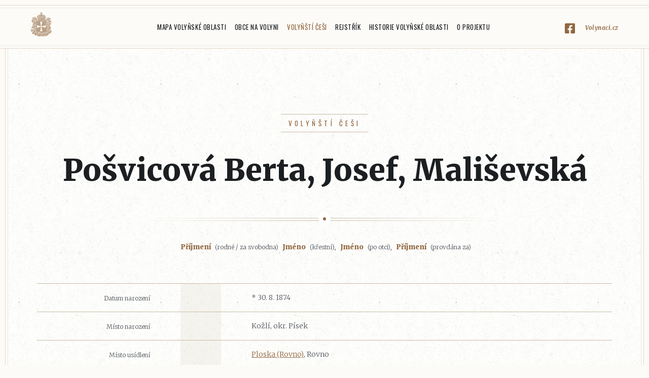

--- FILE ---
content_type: text/html; charset=utf-8
request_url: https://www.volynaci.cz/volynsti-cesi/15637/
body_size: 3375
content:
<!DOCTYPE html>
<html lang="cs">

<head>
    <meta charset="utf-8">
    <meta http-equiv="X-UA-Compatible" content="IE=edge">
    <meta name="viewport" content="width=device-width, initial-scale=1">
    <meta name="description" content="">
    <meta name="author" content="">

    <link rel="apple-touch-icon" sizes="180x180" href="/images/apple-touch-icon.png">
    <link rel="icon" type="image/png" sizes="32x32" href="/images/favicon-32x32.png">
    <link rel="icon" type="image/png" sizes="16x16" href="/images/favicon-16x16.png">
    <link rel="manifest" href="/images/site.webmanifest">
    <link rel="mask-icon" href="/images/safari-pinned-tab.svg" color="#5bbad5">
    <link rel="shortcut icon" href="/images/favicon.ico">
    <meta name="msapplication-TileColor" content="#ffffff">
    <meta name="msapplication-config" content="/images/browserconfig.xml">
    <meta name="theme-color" content="#ffffff">

    <title>Pošvicová Berta, Josef, Mališevská</title>

    <link rel="stylesheet" href="https://cdn.jsdelivr.net/gh/fancyapps/fancybox@3.5.2/dist/jquery.fancybox.min.css">
    <link href="/css/screen.css?1767574183" id="theme" rel="stylesheet">
    
    <!-- Global site tag (gtag.js) - Google Analytics -->
    <script async src="https://www.googletagmanager.com/gtag/js?id=UA-5826185-95"></script>
    <script>
        window.dataLayer = window.dataLayer || [];
        function gtag(){dataLayer.push(arguments);}
        gtag('js', new Date());

        gtag('config', 'UA-5826185-95');
    </script>
</head>

<body class="">
    <div class="pageWrap">

        <header class="pageHeader">
            <a class="pageHeader__logo" href="/">Volyňáci.cz</a>
                <input type="checkbox" id="mainmenu-switch" class="pageHeader__menu-control">
                <ul class="mainMenu">
                        <li class="mainMenu__item mainMenu__item--homepage">
                            <a href="/" class="mainMenu__link">Hlavní stránka</a>
                        </li>
                        <li class="mainMenu__item">
                            <a href="/mapa-volynske-oblasti/" class="mainMenu__link">Mapa Volyňské oblasti</a>
                        </li>
                        <li class="mainMenu__item">
                            <a href="/obce-na-volyni/" class="mainMenu__link">Obce na Volyni</a>
                        </li>
                        <li class="mainMenu__item">
                            <a href="/volynsti-cesi/" class="mainMenu__link--active mainMenu__link">Volyňští Češi</a>
                        </li>
                        <li class="mainMenu__item">
                            <a href="/register/" class="mainMenu__link">Rejstřík</a>
                        </li>
                        <li class="mainMenu__item">
                            <a href="/historie-volynske-oblasti/" class="mainMenu__link">Historie Volyňské oblasti</a>
                        </li>
                        <li class="mainMenu__item">
                            <a href="/o-projektu/" class="mainMenu__link">O projektu</a>
                        </li>
                    <li class="mainMenu__item">
                    </li>
                    <li class="mainMenu__item mainMenu__item--facebook">
                        <a href="https://www.facebook.com/Volynaci.cz/" target="_blank">Volynaci.cz</a>
                    </li>
                </ul>
                <label for="mainmenu-switch" class="pageHeader__menu-switch"><span></span><div>Menu</div></label>
        </header>


<article class="page person-detail">
    
<header class="page__head">
    <h1 class="page__head__title">
        <small class="page__head__subtitle">
            <a href="/volynsti-cesi/">Volyňští Češi</a>
        </small>
        <div>Pošvicová Berta, Josef, Mališevská</div>
    </h1>

    <div class="hr"><span class="hr__dot"></span></div>
</header>
    <div class="person-detail__name-context">
        <strong>Příjmení</strong> (rodné / za svobodna) <strong>Jméno</strong> (křestní), <strong>Jméno</strong> (po otci), <strong>Příjmení</strong> (provdána za)
    </div>



    <table class="person-detail__table table">
        
        <tr>
            <th>Datum narození</th>
            <td class="icon"></td>
            <td>* 30. 8. 1874</td>
        </tr>

        

        
        <tr>
            <th>Místo narození</th>
            <td class="icon"></td>
            <td>
                Kožlí, okr. Písek
            </td>
        </tr>

        
        <tr>
    <th>Místo usídlení</th>
    <td class="icon"></td>
    <td>
            <a href="/obec/435/">Ploska (Rovno)</a>, Rovno
    </td>
</tr>


<tr>
    <th>Vážený občan</th>
    <td class="icon"></td>
    <td>
            <a href="/obec/155/">Horodišče</a>, Rovno
            <a href="/obec/648/">Zdolbunov</a>, Rovno
    </td>
</tr>



                        <tr>
                <th>Rodinní příslušníci</th>
                <td class="icon"></td>
                <td>
                        <div>
                            <strong>Rodiče:</strong> <a href="/volynsti-cesi/15554/">Pošvic Josef, Tomáš</a>; <a href="/volynsti-cesi/15555/">Zajíčková Anna, František, Pošvicová</a>
                        </div>
                        <div>
                            <strong>Sourozenci:</strong> <a href="/volynsti-cesi/14422/">Pošvicová Božena Olga, Josef, Králová</a>
                        </div>
                        <div>
                            <strong>Manžel:</strong> <a href="/volynsti-cesi/15985/">Mališevský Felix</a>
                        </div>
                        <div>
                            <strong>Děti:</strong> <a href="/volynsti-cesi/15986/">Mališevský Vladimír, Felix</a>
                        </div>
                </td>
            </tr>


        <tr>
            <th>Místo původu v Čechách</th>
            <td class="icon"></td>
            <td>
                Kožlí, o. Písek
            </td>
        </tr>
        
        <tr>
            <th>Úmrtí</th>
            <td class="icon"></td>
            <td>
                
                
                
                
                † 28. 4. 1953, Poseč (Toužim)
            </td>
        </tr>
    </table>

    <h2>Související ikony a archiválie</h2>

    <table class="person-detail__table table">
        <tbody>
        <tr class="point-row point-row--first point-row--last">
            <th rowspan="1">Fotografie (zejména osob)</th>
            <td class="icon">
                <img src="/images/icon/48.svg" alt="">
            </td>
            <td>
                <div>
                    <div data-collapse-handle>Související archiválie (1)</div>
                    <div data-collapse-target class="small">
<div class="register-item">
    <div class="register-item__file">
            <img src="/images/c/5/9/9/1/max-150x500.jpg">
    </div>
    <div class="register-item__content">
            <figure>
                <strong><a target="_blank"  class="fancy-gallery" href="/images/c/5/9/9/1/max-1500x1500.jpg" data-fancybox="gallery" title="Mališevská Berta. roz. Pošvicová * 1874  + 1953">Mališevská Berta. roz. Pošvicová * 1874  + 1953</a></strong>
                <figcaption style="display:none;">
                    Mališevská Berta. roz. Pošvicová * 1874 + 1953
Manžel Mališevský Ferdinand umřel Na Volyni., Rok: 1950, Zdroj: Novotný Daniel - sken, Inventární číslo: IV005718
                </figcaption>
            </figure>
        <div class="register-item__description"><p>Mališevská Berta. roz. Pošvicová * 1874 + 1953</p>
<p>Manžel Mališevský Ferdinand umřel Na Volyni.</p></div>
        <p>
            <strong>Rok:</strong> 1950<br>
            <strong>Zdroj:</strong> Novotný Daniel - sken<br>
            <strong>Inventární číslo:</strong> IV005718<br>
        </p>
    </div>
</div>
                    </div>
                </div>
            </td>
        </tr>
        <tr class="point-row point-row--first point-row--last">
            <th rowspan="1">Hřbitov-pietní událost</th>
            <td class="icon">
                <img src="/images/icon/55.svg" alt="">
            </td>
            <td>
                <div>
                    <div data-collapse-handle>Související archiválie (2)</div>
                    <div data-collapse-target class="small">
<div class="register-item">
    <div class="register-item__file">
            <img src="/images/c/5/9/8/9/max-150x500.jpg">
    </div>
    <div class="register-item__content">
            <figure>
                <strong><a target="_blank"  class="fancy-gallery" href="/images/c/5/9/8/9/max-1500x1500.jpg" data-fancybox="gallery" title="Matriční záznam úmrtí Berta Mališevská, roz. Pošvicová  28.4.1953">Matriční záznam úmrtí Berta Mališevská, roz. Pošvicová  28.4.1953</a></strong>
                <figcaption style="display:none;">
                    Matriční záznam úmrtí Berta Mališevská, roz. Pošvicová * 30.8.1874 Kožlí č. 13 + 28.4.1953 Poseč č. 18, Rok: 1953, Inventární číslo: IV005716, <a href="#" data-fancybox data-type="iframe" data-src="/register/description/5716/">více informací</a>
                </figcaption>
            </figure>
        <div class="register-item__description"><p>Matriční záznam úmrtí Berta Mališevská, roz. Pošvicová * 30.8.1874 Kožlí č. 13 + 28.4.1953 Poseč č. 18</p></div>
            <p>
                (<a href="#" data-fancybox data-type="iframe" data-src="/register/description/5716/"><i>více informací</i></a>)
            </p>
        <p>
            <strong>Rok:</strong> 1953<br>
            
            <strong>Inventární číslo:</strong> IV005716<br>
                <strong>Související osoby:</strong>
                    <a href="/volynsti-cesi/14422/">Pošvicová Božena Olga, Josef, Králová</a>, 
                                    <a href="/volynsti-cesi/15554/">Pošvic Josef, Tomáš</a>, 
                                    <a href="/volynsti-cesi/15555/">Zajíčková Anna, František, Pošvicová</a>
                <br>
        </p>
    </div>
</div>
<div class="register-item">
    <div class="register-item__file">
            <img src="/images/c/5/9/9/0/max-150x500.jpg">
    </div>
    <div class="register-item__content">
            <figure>
                <strong><a target="_blank"  class="fancy-gallery" href="/images/c/5/9/9/0/max-1500x1500.jpg" data-fancybox="gallery" title="Matriční záznam úmrtí Berta Mališevská, roz. Pošvicová  28.4.1953">Matriční záznam úmrtí Berta Mališevská, roz. Pošvicová  28.4.1953</a></strong>
                <figcaption style="display:none;">
                    Matriční záznam úmrtí Berta Mališevská, roz. Pošvicová * 30.8.1874 Kožlí č. 13 + 28.4.1953 Poseč č. 18, Rok: 1953, Inventární číslo: IV005717, <a href="#" data-fancybox data-type="iframe" data-src="/register/description/5717/">více informací</a>
                </figcaption>
            </figure>
        <div class="register-item__description"><p>Matriční záznam úmrtí Berta Mališevská, roz. Pošvicová * 30.8.1874 Kožlí č. 13 + 28.4.1953 Poseč č. 18</p></div>
            <p>
                (<a href="#" data-fancybox data-type="iframe" data-src="/register/description/5717/"><i>více informací</i></a>)
            </p>
        <p>
            <strong>Rok:</strong> 1953<br>
            
            <strong>Inventární číslo:</strong> IV005717<br>
                <strong>Související osoby:</strong>
                    <a href="/volynsti-cesi/14422/">Pošvicová Božena Olga, Josef, Králová</a>, 
                                    <a href="/volynsti-cesi/15554/">Pošvic Josef, Tomáš</a>, 
                                    <a href="/volynsti-cesi/15555/">Zajíčková Anna, František, Pošvicová</a>
                <br>
        </p>
    </div>
</div>
                    </div>
                </div>
            </td>
        </tr>
        <tr class="point-row point-row--first point-row--last">
            <th rowspan="1">Osobní doklad</th>
            <td class="icon">
                <img src="/images/icon/55.svg" alt="">
            </td>
            <td>
                <div>
                    <div data-collapse-handle>Související archiválie (1)</div>
                    <div data-collapse-target class="small">
<div class="register-item">
    <div class="register-item__file">
            <img src="/images/c/6/1/4/1/max-150x500.jpg">
    </div>
    <div class="register-item__content">
            <figure>
                <strong><a target="_blank"  class="fancy-gallery" href="/images/c/6/1/4/1/max-1500x1500.jpg" data-fancybox="gallery" title="Matriční záznam narození Pošvico Berta, Josef, Mališevská *30-8-1874">Matriční záznam narození Pošvico Berta, Josef, Mališevská *30-8-1874</a></strong>
                <figcaption style="display:none;">
                    Matriční záznam narození Pošvico Berta, Josef, Mališevská *30-8-1874 Kožlí u Orlíku nad Vltavou + 28.4.1953 Poseč u Toužimi, Rok: 1874, Zdroj: Novotný Daniel - sken, Inventární číslo: IV005864, <a href="#" data-fancybox data-type="iframe" data-src="/register/description/5864/">více informací</a>
                </figcaption>
            </figure>
        <div class="register-item__description"><p>Matriční záznam narození Pošvico Berta, Josef, Mališevská *30-8-1874 Kožlí u Orlíku nad Vltavou + 28.4.1953 Poseč u Toužimi</p></div>
            <p>
                (<a href="#" data-fancybox data-type="iframe" data-src="/register/description/5864/"><i>více informací</i></a>)
            </p>
        <p>
            <strong>Rok:</strong> 1874<br>
            <strong>Zdroj:</strong> Novotný Daniel - sken<br>
            <strong>Inventární číslo:</strong> IV005864<br>
                <strong>Související osoby:</strong>
                    <a href="/volynsti-cesi/14422/">Pošvicová Božena Olga, Josef, Králová</a>, 
                                    <a href="/volynsti-cesi/15554/">Pošvic Josef, Tomáš</a>, 
                                    <a href="/volynsti-cesi/15555/">Zajíčková Anna, František, Pošvicová</a>
                <br>
        </p>
    </div>
</div>
                    </div>
                </div>
            </td>
        </tr>
        </tbody>
    </table>

<div id="snippet-feedbackForm-feedback">    <div class="feedback-dialog">
            <form action="/volynsti-cesi/15637/" method="post" id="frm-feedbackForm-form" class="ajax feedback-form is-hidden">
                <p class="feedback-form__email">
                    <label for="frm-feedbackForm-form-name">Vaše jméno</label>
                    <input type="text" name="name" id="frm-feedbackForm-form-name" required data-nette-rules='[{"op":":filled","msg":"Vyplňte prosím vaše jméno"}]'>
                </p>
                <p class="feedback-form__phone">
                    <label for="frm-feedbackForm-form-contact">Váš e-mail</label>
                    <input type="email" name="contact" id="frm-feedbackForm-form-contact" required data-nette-rules='[{"op":":filled","msg":"Zadejte prosím platnou e-mailovou adresu."},{"op":":email","msg":"Zadejte prosím platnou e-mailovou adresu."}]'>
                </p>
                <p class="feedback-form__text">
                    <label for="frm-feedbackForm-form-text">Uveďte, co nám chcete sdělit, budeme Vás kontaktovat na Vámi uvedený e-mail.</label>
                    <textarea name="text" rows="4" id="frm-feedbackForm-form-text" required data-nette-rules='[{"op":":filled","msg":"Vyplňte prosím, co nám chcete sdělit."}]'></textarea>
                </p>
                <p class="feedback-form__submits">
                    <input type="submit" name="send" value="Odeslat" class="btn">
                </p>
            <input type="hidden" name="_token_" value="woa7vmggihWkN7LpDlRoO2DAbUsmfn5ch2flg="><input type="hidden" name="_do" value="feedbackForm-form-submit"></form>

            <div class="feedback-dialog__text">
                <p>Máte k přidání archiválii<br>nebo upřesnění údajů?</p>
                <p>
                    <a href="#feedback-form" class="btn" data-role="feedback-form-handle">Pošlete nám</a>
                </p>
            </div>
    </div>
</div>
</article>

    </div>

    <footer class="pageFooter">
        <div class="pageFooter__content">
            Copyright &copy; 2018 Miroslav Hofman. Všechna práva vyhrazena. Created by <a href="http://nobrother.cz">noBrother</a>.
        </div>
    </footer>

    <script src="/ampleadmin/plugins/bower_components/jquery/dist/jquery.min.js"></script>
    <script src="https://cdn.jsdelivr.net/gh/fancyapps/fancybox@3.5.2/dist/jquery.fancybox.min.js"></script>

        <script src="/js/live-form-validation.js"></script>
    <script src="/js/nette.ajax.js"></script>
    <script src="/js/scripts.js?1767574183"></script>
</body>

</html>


--- FILE ---
content_type: image/svg+xml
request_url: https://www.volynaci.cz/images/icon/48.svg
body_size: 265
content:
<?xml version="1.0" encoding="utf-8"?>
<!-- Generator: Adobe Illustrator 22.1.0, SVG Export Plug-In . SVG Version: 6.00 Build 0)  -->
<svg version="1.1" id="_x35_7" xmlns="http://www.w3.org/2000/svg" xmlns:xlink="http://www.w3.org/1999/xlink" x="0px" y="0px"
	 viewBox="0 0 300 300" style="enable-background:new 0 0 300 300;" xml:space="preserve">
<style type="text/css">
	.st0{fill:#555A61;}
</style>
<path class="st0" d="M256.6,300H43.4V0h213.2V300z M53.4,290h193.2V10H53.4V290z"/>
<rect x="88.4" y="47.8" class="st0" width="125" height="10"/>
<rect x="88.4" y="77" class="st0" width="125" height="10"/>
<rect x="88.4" y="106.2" class="st0" width="125" height="10"/>
<rect x="88.4" y="135.4" class="st0" width="125" height="10"/>
<rect x="88.4" y="164.6" class="st0" width="125" height="10"/>
<rect x="88.4" y="193.8" class="st0" width="125" height="10"/>
<rect x="88.4" y="223" class="st0" width="125" height="10"/>
</svg>
